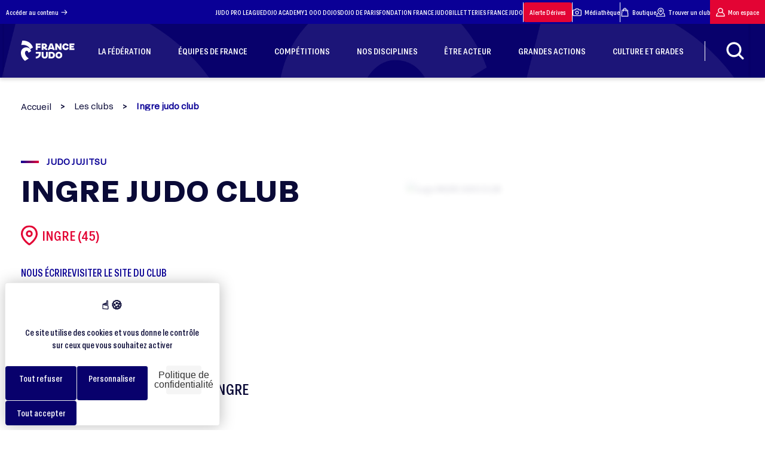

--- FILE ---
content_type: image/svg+xml
request_url: https://www.ffjudo.com/assets/dist/images/svg/pin.svg
body_size: 935
content:
<svg xmlns="http://www.w3.org/2000/svg" xmlns:xlink="http://www.w3.org/1999/xlink" width="19.257" height="23.065" viewBox="0 0 19.257 23.065">
  <defs>
    <clipPath id="clip-path">
      <rect id="Rectangle_22" data-name="Rectangle 22" width="19.257" height="23.065" fill="#e30434"/>
    </clipPath>
  </defs>
  <g id="pin" transform="translate(0 0)">
    <g id="Groupe_13" data-name="Groupe 13" transform="translate(0 0)" clip-path="url(#clip-path)">
      <path id="Tracé_8" data-name="Tracé 8" d="M9.629,0A9.64,9.64,0,0,0,0,9.628c0,7.15,8.672,13.014,9.041,13.259a1.059,1.059,0,0,0,1.175,0c.369-.246,9.041-6.109,9.041-13.259A9.64,9.64,0,0,0,9.629,0m0,20.7C7.766,19.312,2.117,14.677,2.117,9.628a7.511,7.511,0,0,1,15.023,0c0,5.048-5.648,9.684-7.511,11.076" transform="translate(0 0)" fill="#e30434"/>
      <path id="Tracé_9" data-name="Tracé 9" d="M13.361,9.445a3.915,3.915,0,1,0,3.915,3.915,3.92,3.92,0,0,0-3.915-3.915m0,5.713a1.8,1.8,0,1,1,1.8-1.8,1.8,1.8,0,0,1-1.8,1.8" transform="translate(-3.732 -3.732)" fill="#e30434"/>
    </g>
  </g>
</svg>
